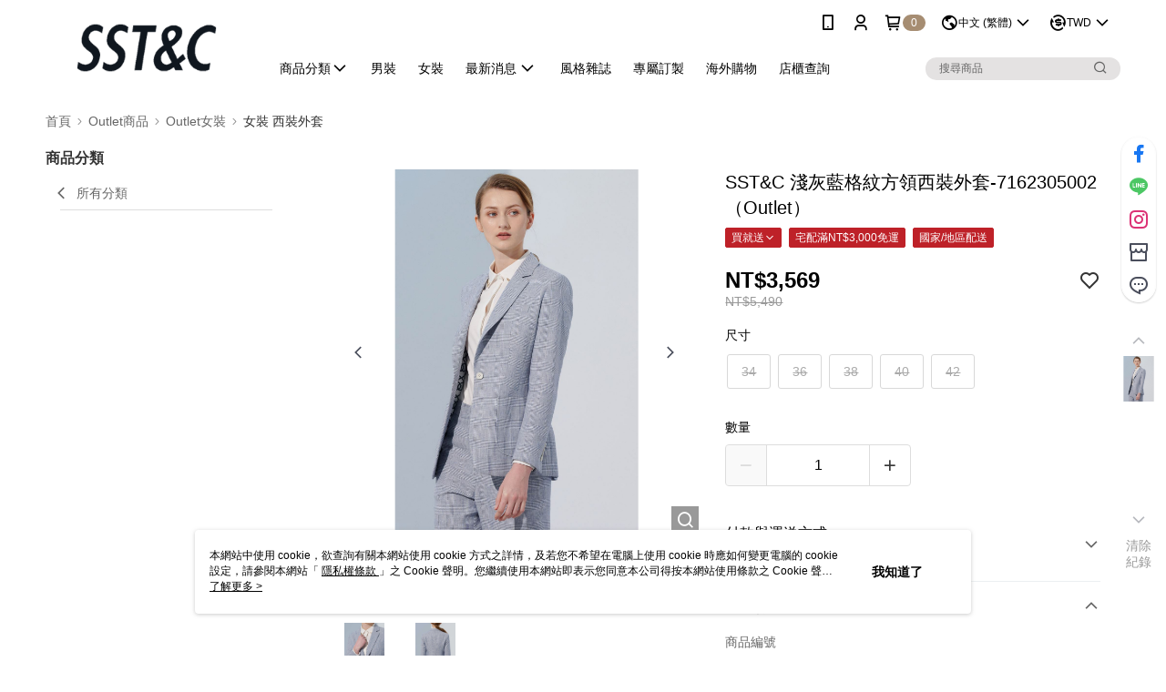

--- FILE ---
content_type: text/css
request_url: https://cms-static.cdn.91app.com/theme/40097/css/cmsTheme_1a2ed932-57ca-48eb-b7da-40437781f2dd_1767925627340.css?v=020190828
body_size: 350
content:
.cms-badge{color:#fff;background:#a68d72}.cms-header{background:#fff}.cms-nav{color:#000}.cms-logo{background-image:url(https://cms-static.cdn.91app.com/images/original/40097/f033e1ed-ca5b-4dee-b5ba-b57537c8b09b-1568719732-yig7c4ihk1_d.png)}.cms-linkColor{color:#428bca !important}.cms-moneyColor{color:#000 !important}.cms-discountMoneyColor{color:#000 !important}.cms-primaryBtnBgColor{background-color:#393939 !important}.cms-primaryBtnTextColor{color:#fff !important}.cms-secondBtnBgColor{background-color:#fff !important}.cms-secondBtnTextColor{color:#2f2f2f !important}.cms-secondBtnBorderColor{border-color:#2f2f2f !important}.cms-primaryHeartBtnBgColor{color:#b81a1a !important}.cms-secondHeartBtnBgColor{color:#333 !important}.cms-generalTagBgColor{background-color:#be2128 !important}.cms-generalTagTextColor{color:#fff !important}.cms-emphasisTagBgColor{background-color:#080808 !important}.cms-emphasisTagTextColor{color:#fff !important}.cms-keyWordTagTextColor{color:#ccc !important}.cms-moneyBgColor{background-color:#000 !important}.cms-moneyBorderColor{border-color:#000 !important}.cms-moneyOutlineColor{outline-color:#000 !important}#progressbar li.active:before{background-color:#000 !important;border-color:#000 !important}.cms-secondBtnBgColor:hover{background-color:#f7f7f7 !important}.cms-primaryBtnBgColor:hover{background-color:#313131 !important}.cms-primaryBtnBorderColor{border-color:#393939 !important}.cms-primaryQtyBtnTextColor{color:#393939 !important}.cms-tagBorderColor{border-color:#be2128 !important}.banner-discount-fee{color:#000 !important}.banner-add-to-cart{border-color:#2f2f2f !important;color:#2f2f2f !important}.cms-main-color{background-color:#fff !important}.cms-sub-color{color:#000 !important}

--- FILE ---
content_type: text/css
request_url: https://cms-static.cdn.91app.com/cms/common/iconFonts/v1.1.15/nine1/nine1.css?v=20260114070625
body_size: 1163
content:
@font-face {
    font-family: "nine1";
    src: url('nine1.eot?t=1737704219316'); /* IE9*/
    src: url('nine1.eot?t=1737704219316#iefix') format('embedded-opentype'), /* IE6-IE8 */
    url("nine1.woff2?t=1737704219316") format("woff2"),
    url("nine1.woff?t=1737704219316") format("woff"),
    url('nine1.ttf?t=1737704219316') format('truetype'), /* chrome, firefox, opera, Safari, Android, iOS 4.2+*/
    url('nine1.svg?t=1737704219316#nine1') format('svg'); /* iOS 4.1- */

    font-display: swap;
  }

  .ico {
    font-family: "nine1" !important;
    font-size: 20px;
    font-style: normal;
    font-weight: normal !important;
    -webkit-font-smoothing: antialiased;
    -moz-osx-font-smoothing: grayscale;
    line-height: 1;
  }

.ico-add-circle:before { content: "\ea01"; }
.ico-add:before { content: "\ea02"; }
.ico-alert:before { content: "\ea03"; }
.ico-apple:before { content: "\ea04"; }
.ico-arrow-down:before { content: "\ea05"; }
.ico-arrow-left:before { content: "\ea06"; }
.ico-arrow-right:before { content: "\ea07"; }
.ico-arrow-up:before { content: "\ea08"; }
.ico-bank-card:before { content: "\ea09"; }
.ico-barcode:before { content: "\ea0a"; }
.ico-bidirectional:before { content: "\ea0b"; }
.ico-bill:before { content: "\ea0c"; }
.ico-calendar:before { content: "\ea0d"; }
.ico-camera:before { content: "\ea0e"; }
.ico-check:before { content: "\ea0f"; }
.ico-checkbox-fill:before { content: "\ea10"; }
.ico-checkbox:before { content: "\ea11"; }
.ico-chevron-down:before { content: "\ea12"; }
.ico-chevron-left:before { content: "\ea13"; }
.ico-chevron-right:before { content: "\ea14"; }
.ico-chevron-up:before { content: "\ea15"; }
.ico-clear:before { content: "\ea16"; }
.ico-close:before { content: "\ea17"; }
.ico-copy:before { content: "\ea18"; }
.ico-coupon-fill:before { content: "\ea19"; }
.ico-coupon:before { content: "\ea1a"; }
.ico-customer-service:before { content: "\ea1b"; }
.ico-delete:before { content: "\ea1c"; }
.ico-discount-percent-fill:before { content: "\ea1d"; }
.ico-discount-percent:before { content: "\ea1e"; }
.ico-e-bike:before { content: "\ea1f"; }
.ico-e-ticket:before { content: "\ea20"; }
.ico-earth:before { content: "\ea21"; }
.ico-eco:before { content: "\ea22"; }
.ico-edit:before { content: "\ea23"; }
.ico-error:before { content: "\ea24"; }
.ico-exchange-dollar:before { content: "\ea25"; }
.ico-expand-up-down:before { content: "\ea26"; }
.ico-expand:before { content: "\ea27"; }
.ico-eye-close:before { content: "\ea28"; }
.ico-eye:before { content: "\ea29"; }
.ico-facebook:before { content: "\ea2a"; }
.ico-feedback:before { content: "\ea2b"; }
.ico-filter:before { content: "\ea2c"; }
.ico-fire:before { content: "\ea2d"; }
.ico-frame:before { content: "\ea2e"; }
.ico-function:before { content: "\ea2f"; }
.ico-gift:before { content: "\ea30"; }
.ico-global:before { content: "\ea31"; }
.ico-grid:before { content: "\ea32"; }
.ico-heart-fill:before { content: "\ea33"; }
.ico-heart:before { content: "\ea34"; }
.ico-history-fill:before { content: "\ea35"; }
.ico-history:before { content: "\ea36"; }
.ico-home-fill:before { content: "\ea37"; }
.ico-home:before { content: "\ea38"; }
.ico-id-card:before { content: "\ea39"; }
.ico-image:before { content: "\ea3a"; }
.ico-information:before { content: "\ea3b"; }
.ico-instagram:before { content: "\ea3c"; }
.ico-line:before { content: "\ea3d"; }
.ico-list:before { content: "\ea3e"; }
.ico-location:before { content: "\ea3f"; }
.ico-lock:before { content: "\ea40"; }
.ico-mail:before { content: "\ea41"; }
.ico-map-pin:before { content: "\ea42"; }
.ico-megaphone-fill:before { content: "\ea43"; }
.ico-megaphone:before { content: "\ea44"; }
.ico-menu:before { content: "\ea45"; }
.ico-message:before { content: "\ea46"; }
.ico-messenger:before { content: "\ea47"; }
.ico-mobile:before { content: "\ea48"; }
.ico-money-dollar-circle:before { content: "\ea49"; }
.ico-more:before { content: "\ea4a"; }
.ico-movie:before { content: "\ea4b"; }
.ico-navigation:before { content: "\ea4c"; }
.ico-news:before { content: "\ea4d"; }
.ico-nft:before { content: "\ea4e"; }
.ico-notice:before { content: "\ea4f"; }
.ico-notification-badge:before { content: "\ea50"; }
.ico-notification:before { content: "\ea51"; }
.ico-omnichat:before { content: "\ea52"; }
.ico-pause:before { content: "\ea53"; }
.ico-phone:before { content: "\ea54"; }
.ico-play-circle:before { content: "\ea55"; }
.ico-play:before { content: "\ea56"; }
.ico-point:before { content: "\ea57"; }
.ico-price-tag:before { content: "\ea58"; }
.ico-prohibited:before { content: "\ea59"; }
.ico-qr-code:before { content: "\ea5a"; }
.ico-question-answer:before { content: "\ea5b"; }
.ico-question:before { content: "\ea5c"; }
.ico-radio-button-fill:before { content: "\ea5d"; }
.ico-radio-button:before { content: "\ea5e"; }
.ico-refresh:before { content: "\ea5f"; }
.ico-refund:before { content: "\ea60"; }
.ico-ruler:before { content: "\ea61"; }
.ico-scan:before { content: "\ea62"; }
.ico-search-fill:before { content: "\ea63"; }
.ico-search:before { content: "\ea64"; }
.ico-setting:before { content: "\ea65"; }
.ico-share-2:before { content: "\ea66"; }
.ico-share:before { content: "\ea67"; }
.ico-shirt:before { content: "\ea68"; }
.ico-shopping-fill:before { content: "\ea69"; }
.ico-shopping:before { content: "\ea6a"; }
.ico-shortcut:before { content: "\ea6b"; }
.ico-skip-up:before { content: "\ea6c"; }
.ico-sort-asc:before { content: "\ea6d"; }
.ico-sort-desc:before { content: "\ea6e"; }
.ico-sparkling:before { content: "\ea6f"; }
.ico-star-fill:before { content: "\ea70"; }
.ico-star:before { content: "\ea71"; }
.ico-store:before { content: "\ea72"; }
.ico-subtract:before { content: "\ea73"; }
.ico-success:before { content: "\ea74"; }
.ico-time:before { content: "\ea75"; }
.ico-truck:before { content: "\ea76"; }
.ico-user-fill:before { content: "\ea77"; }
.ico-user:before { content: "\ea78"; }
.ico-volume-mute:before { content: "\ea79"; }
.ico-volume-up:before { content: "\ea7a"; }
.ico-wallet:before { content: "\ea7b"; }
.ico-warning:before { content: "\ea7c"; }
.ico-whatsapp:before { content: "\ea7d"; }
.ico-youtube:before { content: "\ea7e"; }
.ico-zoom-in:before { content: "\ea7f"; }
